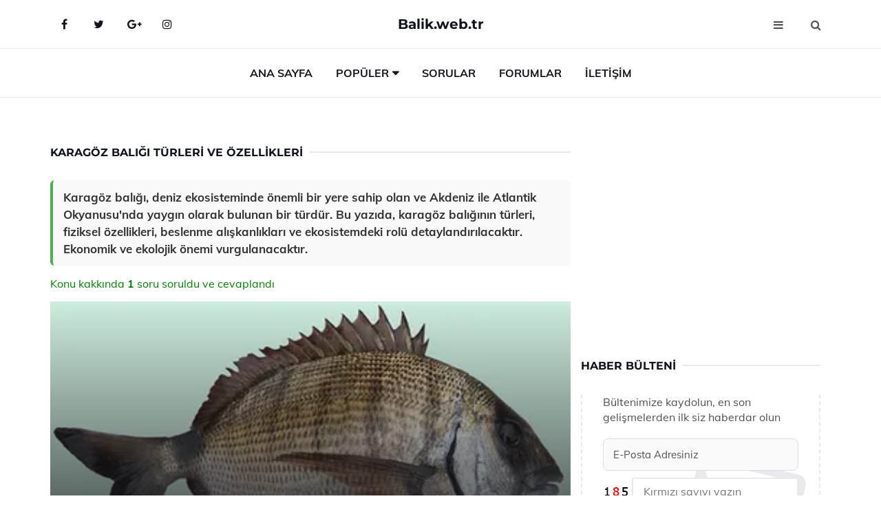

--- FILE ---
content_type: text/html
request_url: https://www.balik.web.tr/karagoz-baligi.html
body_size: 11472
content:
<!DOCTYPE html> <html lang="tr" dir="ltr"> <head> <meta charset="utf-8"> <meta name="viewport" content="width=device-width, initial-scale=1"> <title>Karagöz Balığı Türleri ve Özellikleri</title> <meta name="description" content="Karagöz balığı, deniz ekosisteminde önemli bir yere sahip olan ve Akdeniz ile Atlantik Okyanusu'nda yaygın olarak bulunan bir türdür. Bu yazıda, karagöz ba"> <meta name="keywords" content="Karagöz balığı, yerli balık, Karadeniz, Marmara, Ege, avlanma yöntemleri, olta balığı, lezzetli, ekonomik değer, pişirme yöntemleri, dip balığı, midye, karides."> <meta name="author" content="balik.web.tr"> <meta name="robots" content="index, follow"> <link rel="canonical" href="https://www.balik.web.tr/karagoz-baligi.html"> <!-- Favicon --> <link rel="icon" href="/images/favicon.ico" type="image/x-icon"> <link rel="apple-touch-icon" sizes="180x180" href="/images/apple-touch-icon.png"> <meta name="theme-color" content="#ffffff"> <!-- Open Graph --> <meta property="og:type" content="article"> <meta property="og:title" content="Karagöz Balığı Türleri ve Özellikleri"> <meta property="og:description" content="Karagöz balığı, deniz ekosisteminde önemli bir yere sahip olan ve Akdeniz ile Atlantik Okyanusu'nda yaygın olarak bulunan bir türdür. Bu yazıda, karagöz ba"> <meta property="og:url" content="https://www.balik.web.tr/karagoz-baligi.html"> <meta property="og:image" content="https://www.balik.web.tr/images/karagoz-baligi.jpg"> <!-- Structured Data --> <script type="application/ld+json"> { "@context": "https://schema.org", "@type": "Article", "headline": "Karagöz Balığı Türleri ve Özellikleri", "description": "Karagöz balığı, deniz ekosisteminde önemli bir yere sahip olan ve Akdeniz ile Atlantik Okyanusu'nda yaygın olarak bulunan bir türdür. Bu yazıda, karagöz ba", "image": "https://www.balik.web.tr/images/karagoz-baligi.jpg", "author": {"@type": "Organization","name": "balik.web.tr"}, "publisher": {"@type": "Organization","name": "balik.web.tr"}, "datePublished": "2025-12-10" } </script> <!-- LCP IMAGE PRELOAD --> <link rel="preload" as="image" fetchpriority="high" href="/images/karagoz-baligi.jpg"> <!-- JS PRELOAD --> <link rel="preload" href="/js/main.js?v=08TPP" as="script"> <!-- Bootstrap 5 Custom (SENİN İÇİN ÖZEL) --> <link rel="preload" href="/css/bootstrap.min.css?v=08TPP" as="style"> <link rel="stylesheet" href="/css/bootstrap.min.css?v=08TPP"> <noscript><link rel="stylesheet" href="/css/bootstrap.min.css?v=08TPP"></noscript> <!-- FontAwesome --> <link rel="preload" href="/css/font-awesome.min.css" as="style"> <link rel="stylesheet" href="/css/font-awesome.min.css" media="print" onload="this.media='all'"> <noscript><link rel="stylesheet" href="/css/font-awesome.min.css"></noscript> <!-- Custom Font Files --> <link rel="preload" href="/fonts/fonts.css?v=08TPP" as="style"> <link rel="stylesheet" href="/fonts/fonts.css?v=08TPP" media="print" onload="this.media='all'"> <noscript><link rel="stylesheet" href="/fonts/fonts.css?v=08TPP"></noscript> <!-- CRITICAL STYLE.CSS (Menu + Responsive) --> <link rel="preload" href="/css/style.css?v=08TPP" as="style"> <link rel="stylesheet" href="/css/style.css?v=08TPP"> <noscript><link rel="stylesheet" href="/css/style.css?v=08TPP"></noscript> <!-- FONT PRELOAD --> <link rel="preload" href="/fonts/JTUSjIg1_i6t8kCHKm459Wlhyw.woff2" as="font" type="font/woff2" crossorigin> <link rel="preload" href="/fonts/7Auwp_0qiz-afTLGLQ.woff2" as="font" type="font/woff2" crossorigin> <link rel="preload" href="/fonts/fontawesome-webfont.woff2?v=4.7.0" as="font" type="font/woff2" crossorigin> <!-- INLINE CRITICAL FIXES --> <style> /* FontAwesome inline fix */ @font-face { font-family: 'FontAwesome'; src: url('/fonts/fontawesome-webfont.woff2?v=4.7.0') format('woff2'), url('/fonts/fontawesome-webfont.woff?v=4.7.0') format('woff'); font-display: swap; } /* Header/Dropdown CLS fixes */ header { min-height: 60px; } .section { min-height: 250px; } .nav-aside-menu li a { display:block; min-height:22px; line-height:22px; padding:3px 5px; } .nav-menu .dropdown { position:absolute!important; opacity:0!important; visibility:hidden!important; top:100%; left:0; } .nav-menu li.has-dropdown:hover .dropdown { opacity:1!important; visibility:visible!important; } .aside-widget { min-height:60px; } .fa { width:1em; display:inline-block; } </style> </head> <body> <!-- HEADER --> <header id="header" class="headbosluk"> <!-- NAV --> <div id="nav" style="position:fixed;top: 0; width: 100%; z-index:500; background-color:#FFFFFF;"> <!-- Top Nav --> <div id="nav-top"> <div class="container"> <!-- social --> <ul class="nav-social"> <li><a href="#" aria-label="Facebook-main"><i class="fa fa-facebook"></i></a></li> <li><a href="#" aria-label="Twitter-main"><i class="fa fa-twitter"></i></a></li> <li><a href="#" aria-label="google-main"><i class="fa fa-google-plus"></i></a></li> <li><a href="#" aria-label="Instagram-main"><i class="fa fa-instagram"></i></a></li> </ul> <!-- /social --> <!-- logo --> <div class="nav-logo"> <span class="menubaslik"><a href="/index.html" class="logo title">Balik.web.tr</a></span> </div> <!-- /logo --> <!-- search & aside toggle --> <div class="nav-btns"> <button class="aside-btn" aria-label="menu"><i class="fa fa-bars"></i></button> <button class="search-btn" aria-label="search"><i class="fa fa-search"></i></button> <div id="nav-search"> <form method="get" action="/arama/"> <input class="input" name="q" placeholder="Aranacak Kelime..."> </form> <button class="nav-close search-close" aria-label="close"> <span></span> </button> </div> </div> <!-- /search & aside toggle --> </div> </div> <!-- /Top Nav --> <!-- Main Nav --> <div id="nav-bottom"> <div class="container"> <!-- nav --> <ul class="nav-menu"> <li><a href="/index.html">Ana Sayfa</a></li> <li class="has-dropdown megamenu"> <a href="#">Popüler</a> <div class="dropdown"> <div class="dropdown-body"> <div class="row"> <div class="col-md-3"> <ul class="dropdown-list"> <li><a href="/kalkan-baligi.html">Kalkan Balığı Türleri ve Özellikleri</a></li> <li><a href="/balik-malzemeleri.html">Balık Malzemeleri Nelerdir?</a></li> <li><a href="/balik-tasi.html">Balık Taşı Kullanımı ve Faydaları Nelerdir?</a></li> <li><a href="/fener-baligi.html">Fener Balığı Türleri ve Özellikleri</a></li> <li><a href="/balik-avi.html">Balık Avı Nasıl Yapılır?</a></li> </ul> </div> <div class="col-md-3"> <ul class="dropdown-list"> <li><a href="/balik-pulluluk.html">Balık Pulluluk Belirtileri ve Tedavisi</a></li> <li><a href="/balik-corbasi.html">Balık Çorbası Tarifi ve Malzemeleri</a></li> <li><a href="/balon-baligi.html">Balon Balığı Türleri ve Özellikleri</a></li> <li><a href="/baliklarda-ureme.html">Balıklarda Üreme Nasıl Olur?</a></li> <li><a href="/melek-baligi.html">Melek Balığı Türleri ve Özellikleri</a></li> </ul> </div> <div class="col-md-3"> <ul class="dropdown-list"> <li><a href="/ayi-baligi.html">Ayı Balığı Türleri ve Özellikleri</a></li> <li><a href="/timsah-baligi.html">Timsah Balığı Türleri ve Özellikleri</a></li> <li><a href="/ciklet-baliklari.html">Ciklet Balıkları Türleri ve Özellikleri</a></li> <li><a href="/prenses-baligi.html">Prenses Balığı Türleri ve Özellikleri</a></li> <li><a href="/balik-gozu.html">Balık Gözü Özellikleri ve Faydaları Nelerdir?</a></li> </ul> </div> <div class="col-md-3"> <ul class="dropdown-list"> <li><a href="/dulger-baligi.html">Dülger Balığı Türleri ve Özellikleri</a></li> <li><a href="/ege-baliklari.html">Ege Balıkları Türleri ve Özellikleri</a></li> <li><a href="/lepistes-baligi.html">Lepistes Balığı Türleri ve Özellikleri</a></li> <li><a href="/balon-baligi.html">Balon Balığı Türleri ve Özellikleri</a></li> <li><a href="/fener-baligi.html">Fener Balığı Türleri ve Özellikleri</a></li> </ul> </div> </div> </div> </div> </li> <li><a href="/soru">Sorular</a></li> <li><a href="/forum">Forumlar</a></li> <li><a href="/iletisim">İletişim</a></li> </ul> <!-- /nav --> </div> </div> <!-- /Main Nav --> <!-- Aside Nav --> <div id="nav-aside"> <ul class="nav-aside-menu"> <li><a href="/index.html">Ana Sayfa</a></li> <li><a href="/forum">Foruma Soru Sor</a></li> <li><a href="/soru">Sıkça Sorulan Sorular</a></li> <li><a href="/cok-okunan">Çok Okunanlar</a> <li><a href="/editorun-sectigi">Editörün Seçtiği</a></li> <li><a href="/populer">Popüler İçerikler</a></li> <li><a href="/ilginizi-cekebilir">İlginizi Çekebilir</a></li> <li><a href="/iletisim">İletişim</a></li> </ul> <button class="nav-close nav-aside-close" aria-label="close"><span></span></button> </div> <!-- /Aside Nav --> </div> <!-- /NAV --> </header> <!-- /HEADER --> <!-- SECTION --> <div class="section"> <!-- container --> <div class="container"> <!-- row --> <div class="row" style="margin-left:3px; margin-right:3px;"> <div class="col-md-8"> <!-- row --> <div class="row"> <main id="main-content"> <!---- Json NewsArticle ----> <script type="application/ld+json"> { "@context": "https://schema.org", "@type": "NewsArticle", "articleSection": "Genel", "mainEntityOfPage": {"@type": "WebPage", "@id": "https://balik.web.tr/karagoz-baligi.html"}, "headline": "Karagöz Balığı Türleri ve Özellikleri", "image": { "@type": "ImageObject", "url": "https://balik.web.tr/images/karagoz-baligi.jpg", "width": 545, "height": 363 }, "datePublished": "2024-09-28T00:43:02+03:00", "dateModified": "2024-09-28T00:43:02+03:00", "wordCount": 579, "inLanguage": "tr-TR", "keywords": "Karagöz balığı, yerli balık, Karadeniz, Marmara, Ege, avlanma yöntemleri, olta balığı, lezzetli, ekonomik değer, pişirme yöntemleri, dip balığı, midye, karides.", "description": "Karagöz balığı, deniz ekosisteminde önemli bir yere sahip olan ve Akdeniz ile Atlantik Okyanusu'nda yaygın olarak bulunan bir türdür. Bu yazıda, karagöz ba", "articleBody": "Karagöz balığı, deniz ekosisteminde önemli bir yere sahip olan ve Akdeniz ile Atlantik Okyanusu'nda yaygın olarak bulunan bir türdür. Bu yazıda, karagöz balığının türleri, fiziksel özellikleri, beslenme alışkanlıkları ve ekosistemdeki rolü detaylandırılacaktır. Ekonomik ve ekolojik önemi vurgulanacaktır. Karagöz balığı, bilimsel adıyla Diplodus sargus, denizlerde yaygın olarak bulunan bir balık türüdür. Akdeniz ve Atlantik Okyanusu'nun sıcak sularında yaşayan bu balık, özellikle kıyı bölgelerinde ve kayalık alanlarda sıkça gözlemlenir. Karagöz balığı, hem ekonomik hem de ekolojik açıdan önemli bir türdür. Bu makalede, karagöz balığının türleri, özellikleri, beslenme alışkanlıkları, üreme davranışları ve ekosistem üzerindeki etkileri ele alınacaktır.Karagöz Balığı Türleri Karagöz balığı, genellikle iki ana tür altında sınıflandırılmaktadır:Diplodus sargus (Karagöz Balığı)Diplodus vulgaris (Küçük Karagöz Balığı)Bu türler, yaşadıkları habitat ve fiziksel özellikleri bakımından farklılık göstermektedir. Diplodus sargus, daha büyük boyutlara ulaşabilen bir tür iken, Diplodus vulgaris daha küçük ve ince bir yapıya sahiptir. Her iki tür de, Akdeniz bölgesinde yaygın olarak bulunmakta ve yerel balıkçılık faaliyetlerinde önemli bir yer tutmaktadır.Fiziksel Özellikler Karagöz balığının fiziksel özellikleri, türler arasında değişiklik göstermektedir. Genel olarak, bu balıklar yanlardan basık ve oval bir vücuda sahiptir. Renkleri genellikle gümüşi beyazdan koyu maviye kadar değişiklik göstermektedir. Karagöz balıkları, keskin dişlere sahip olup, besin arayışında oldukça etkilidirler.Beslenme Alışkanlıkları Karagöz balığı, omnivor bir tür olarak bilinir; yani hem bitkisel hem de hayvansal besinlerle beslenmektedir. Beslenme alışkanlıkları şu şekildedir:Deniz yosunları ve diğer bitkisel materyallerKüçük kabuklular (karides, yengeç)Balık yavruları ve planktonlarBu çeşitlilik, karagöz balığının farklı habitatlarda yaşamasına ve adaptasyon sağlamasına yardımcı olmaktadır.Üreme Davranışları Karagöz balıkları, üreme dönemlerinde ilginç davranışlar sergilerler. Genellikle bahar döneminde üreme için topluca bir araya gelirler. Dişi karagöz balıkları, yumurtalarını suya bırakırken, erkekler bu yumurtaları döller. Yumurtalar, su yüzeyinin altında bulunan bitkisel örtülere yapışarak gelişim sürecini başlatır.Ekosistem Üzerindeki Etkileri Karagöz balıkları, bulundukları ekosistem için önemli bir rol oynamaktadır. Besin zincirinin orta kademesinde yer alarak, hem av hem de avcı olarak işlev görürler. Bu durum, deniz ekosisteminin dengede kalmasını sağlar. Ayrıca, yerel balıkçılık ekonomisinde de önemli bir yer tutarak, bölge sakinleri için geçim kaynağı oluşturmaktadır.Sonuç Karagöz balığı, türleri ve özellikleri ile deniz ekosisteminin önemli bir parçasıdır. Özellikle beslenme alışkanlıkları ve üreme davranışları, bu balığın hayatta kalma ve adaptasyon yeteneğini göstermektedir. Ekonomik açıdan da öneme sahip olan karagöz balığı, sürdürülebilir balıkçılık uygulamaları ile korunması gereken bir türdür.Bu çalışma, karagöz balığının biyolojik özelliklerini ve ekosistem içindeki rolünü anlamak için önemli bir kaynak oluşturmaktadır. Gelecekte yapılacak araştırmalar, bu türün korunması ve sürdürülebilirliği açısından daha fazla bilgi sağlayacaktır.", "author": { "@type": "Person", "name": "suraye", "url": "https://balik.web.tr/author/suraye" }, "publisher": { "@type": "Organization", "name": "Balık", "logo": { "@type": "ImageObject", "url": "https://balik.web.tr/images/logo.png", "width": 600, "height": 60 } } } </script> <!---- Json NewsArticle ----> <!-- row --> <div class="row"> <div class="col-md-12"> <div class="section-row"> <div class="section-title"> <h1 class="title">Karagöz Balığı Türleri ve Özellikleri</h1> </div> <div class="manset-ozet" style="margin-bottom:15px; margin-top:10px;"><b>Karagöz balığı, deniz ekosisteminde önemli bir yere sahip olan ve Akdeniz ile Atlantik Okyanusu'nda yaygın olarak bulunan bir türdür. Bu yazıda, karagöz balığının türleri, fiziksel özellikleri, beslenme alışkanlıkları ve ekosistemdeki rolü detaylandırılacaktır. Ekonomik ve ekolojik önemi vurgulanacaktır.</b></div> <div style="margin-bottom:15px; margin-top:10px; "><a href="#sorular" style="color:green">Konu kakkında <b>1</b> soru soruldu ve cevaplandı</a></div> <div class="post post-thumb" data-no-lazy="true"> <a class="post-img" href="/karagoz-baligi.html"> <img src="/images/karagoz-baligi.jpg" srcset=" /images/130x85/karagoz-baligi.webp 130w, /images/225x150/karagoz-baligi.webp 225w, /images/285x190/karagoz-baligi.webp 285w, /images/360x240/karagoz-baligi.webp 360w " sizes=" (max-width: 480px) 130px, (max-width: 768px) 225px, (max-width: 1024px) 285px, 360px " width="800" height="400" fetchpriority="high" decoding="async" data-no-lazy="true" style="width:100%;height:auto;max-height:400px;object-fit:cover;" alt="Karagöz Balığı Türleri ve Özellikleri" title="Karagöz Balığı Türleri ve Özellikleri" > </a> </div> <!-- post share --> <div class="section-row"> <div class="post-share"> <a href="https://www.facebook.com/sharer.php?u=https://www.balik.web.tr/karagoz-baligi.html" class="social-facebook" aria-label="facebook" target="_blank" rel="noreferrer"><i class="fa fa-facebook"></i></a> <a href="https://twitter.com/intent/tweet?text=Karagöz Balığı Türleri ve Özellikleri - https://www.balik.web.tr/karagoz-baligi.html" class="social-twitter" aria-label="twitter" target="_blank" rel="noreferrer"><i class="fa fa-twitter"></i></a> <a href="https://pinterest.com/pin/create/button/?url=https://www.balik.web.tr/karagoz-baligi.html&media=https://www.balik.web.tr/images/karagoz-baligi.jpg&description=Karagöz Balığı Türleri ve Özellikleri" class="social-pinterest" aria-label="pinterest" rel="noreferrer"><i class="fa fa-pinterest"></i></a> <a href="whatsapp://send?text=Karagöz Balığı Türleri ve Özellikleri - https://www.balik.web.tr/karagoz-baligi.html" aria-label="whatsapp" data-action="share/whatsapp/share" class="social-whatsapp" rel="noreferrer"><i class="fa fa-whatsapp"></i></a> 28 Eylül 2024 </div> </div> <!-- /post share --> <!-- post content --> <div class="baslik-row"> <table width="100%" border="0"> <tr> <td><div>Karagöz balığı, bilimsel adıyla Diplodus sargus, denizlerde yaygın olarak bulunan bir balık türüdür. Akdeniz ve Atlantik Okyanusu'nun sıcak sularında yaşayan bu balık, özellikle kıyı bölgelerinde ve kayalık alanlarda sıkça gözlemlenir. Karagöz balığı, hem ekonomik hem de ekolojik açıdan önemli bir türdür. Bu makalede, karagöz balığının türleri, özellikleri, beslenme alışkanlıkları, üreme davranışları ve ekosistem üzerindeki etkileri ele alınacaktır.</div><div><br></div><div><b>Karagöz Balığı Türleri</b> </div><div><br></div><div>Karagöz balığı, genellikle iki ana tür altında sınıflandırılmaktadır:<ul><li>Diplodus sargus (Karagöz Balığı)</li><li>Diplodus vulgaris (Küçük Karagöz Balığı)</li></ul></div><div>Bu türler, yaşadıkları habitat ve fiziksel özellikleri bakımından farklılık göstermektedir. Diplodus sargus, daha büyük boyutlara ulaşabilen bir tür iken, Diplodus vulgaris daha küçük ve ince bir yapıya sahiptir. Her iki tür de, Akdeniz bölgesinde yaygın olarak bulunmakta ve yerel balıkçılık faaliyetlerinde önemli bir yer tutmaktadır.</div><div><br></div><div><b>Fiziksel Özellikler</b> </div><div><br></div><div>Karagöz balığının fiziksel özellikleri, türler arasında değişiklik göstermektedir. Genel olarak, bu balıklar yanlardan basık ve oval bir vücuda sahiptir. Renkleri genellikle gümüşi beyazdan koyu maviye kadar değişiklik göstermektedir. Karagöz balıkları, keskin dişlere sahip olup, besin arayışında oldukça etkilidirler.</div><div><br></div><div><b>Beslenme Alışkanlıkları</b> </div><div><br></div><div>Karagöz balığı, omnivor bir tür olarak bilinir; yani hem bitkisel hem de hayvansal besinlerle beslenmektedir. Beslenme alışkanlıkları şu şekildedir:<ul><li>Deniz yosunları ve diğer bitkisel materyaller</li><li>Küçük kabuklular (karides, yengeç)</li><li>Balık yavruları ve planktonlar</li></ul></div><div>Bu çeşitlilik, karagöz balığının farklı habitatlarda yaşamasına ve adaptasyon sağlamasına yardımcı olmaktadır.</div><div><br></div><div><b>Üreme Davranışları</b> </div><div><br></div><div>Karagöz balıkları, üreme dönemlerinde ilginç davranışlar sergilerler. Genellikle bahar döneminde üreme için topluca bir araya gelirler. Dişi karagöz balıkları, yumurtalarını suya bırakırken, erkekler bu yumurtaları döller. Yumurtalar, su yüzeyinin altında bulunan bitkisel örtülere yapışarak gelişim sürecini başlatır.</div><div><br></div><div><b>Ekosistem Üzerindeki Etkileri</b> </div><div><br></div><div>Karagöz balıkları, bulundukları ekosistem için önemli bir rol oynamaktadır. Besin zincirinin orta kademesinde yer alarak, hem av hem de avcı olarak işlev görürler. Bu durum, deniz ekosisteminin dengede kalmasını sağlar. Ayrıca, yerel balıkçılık ekonomisinde de önemli bir yer tutarak, bölge sakinleri için geçim kaynağı oluşturmaktadır.</div><div><br></div><div><b>Sonuç</b> </div><div><br></div><div>Karagöz balığı, türleri ve özellikleri ile deniz ekosisteminin önemli bir parçasıdır. Özellikle beslenme alışkanlıkları ve üreme davranışları, bu balığın hayatta kalma ve adaptasyon yeteneğini göstermektedir. Ekonomik açıdan da öneme sahip olan karagöz balığı, sürdürülebilir balıkçılık uygulamaları ile korunması gereken bir türdür.</div><div><br></div><div>Bu çalışma, karagöz balığının biyolojik özelliklerini ve ekosistem içindeki rolünü anlamak için önemli bir kaynak oluşturmaktadır. Gelecekte yapılacak araştırmalar, bu türün korunması ve sürdürülebilirliği açısından daha fazla bilgi sağlayacaktır.</td> </tr> </table> </div> <p> <!-- /Ek sayfalar ---------> <!-- /Ek sayfalar ---------> <!-- soru sor --> <div class="section-row" id="sorular"> <div class="section-title"> <span class="title menubaslik">Yeni Soru Sor / Yorum Yap</span> </div> <div id="output"> <form id="myform"> <input type="hidden" name="alan" value="yeni-yorum"> <input type="hidden" name="segment" value="6649bd6746c53709d4bf1697"> <div class="row"> <div class="col-md-12"> <div class="form-group"> <textarea class="input" name="yorum" id="yorum" placeholder="Sorunuz yada yorumunuz" required></textarea> </div> </div> <div class="col-md-4"> <div class="form-group"> <input class="input" type="text" name="isim" id="isim" placeholder="İsim" required> </div> </div> <div class="col-md-1"> <div class="form-group"> <img src="/images/sifre.gif" loading="lazy" style="margin-top:5px;" width="40" height="23" alt="şifre" title="şifre" /> </div> </div> <div class="col-md-4"> <div class="form-group"> <input class="input" type="number" name="pass" id="gonder" placeholder="Kırmızı sayıyı yazın" autocomplete="off" required> </div> </div> <div class="col-md-2" > <button class="primary-button" id="btnSubmit">Gönder</button> </div> </div> </form> </div> </div> <!-- /soru sor --> <!-- post comments --> <div class="section-row" style="margin-top:30px;"> <div class="section-title"> <span class="title menubaslik">Sizden Gelen Sorular / Yorumlar </span> </div> <div class="post-comments"> <!-- comment --> <section itemscope itemtype="https://schema.org/QAPage"> <div itemprop="mainEntity" itemscope="" itemtype="https://schema.org/Question"> <meta itemprop="datePublished" content="2024-08-03T18:17:33+03:00"> <span itemprop="author" itemscope itemtype="https://schema.org/Person"> <meta itemprop="name" content="Soruyu Soran Topluluk Ekibi"> <meta itemprop="url" content="https://www.balik.web.tr/karagoz-baligi.html"> </span> <div class="media" style="margin-bottom:30px;"> <div class="media-left"> <img class="media-object lazyload" src="/img/soru.svg" data-src="/img/soru.svg" width="50" height="50" alt="Soru işareti ikonu" title="Soru" loading="lazy" decoding="async" style="object-fit:contain;"> </div> <div class="media-body"> <div class="media-heading"> <span class="user" itemprop="name">Subutay</span> <span class="time"> 03 Ağustos 2024 Cumartesi </span> </div> <p itemprop="text">Karagöz balığının çenelerinin çok kuvvetli olması ve midye gibi kabuklu yumuşakçaları kırabilmesi doğru mu? Bu balığın çeşitli pişirme yöntemleriyle çipura balığına benzer olduğunu söylüyorlar, sizce hangi yöntem daha lezzetli olur?</p> <!--------- cevap bolumu ----------------> <button type="button" onclick="mycevap66ae743d42b463ed2808d862()" class="reply" style="cursor:pointer; margin-bottom:20px;"> Cevap yaz </button> <script> function mycevap66ae743d42b463ed2808d862() { var x = document.getElementById("diva66ae743d42b463ed2808d862"); if (x.style.display === "none") { x.style.display = "block"; } else { x.style.display = "none"; } } </script> <div id="diva66ae743d42b463ed2808d862" class="cevap-container" data-yid="66ae743d42b463ed2808d862" style="display:none; margin-top:10px;"> <div id="output66ae743d42b463ed2808d862" class="cevap-output"> <form class="cevap-form" data-yid="66ae743d42b463ed2808d862"> <input type="hidden" name="alan" value="yorum-cevap"> <input type="hidden" name="anasegment" value="6649bd6746c53709d4bf1697"> <input type="hidden" name="segment" value="66ae743d42b463ed2808d862"> <div class="row"> <div class="col-md-12"> <div class="form-group"> <textarea class="input" name="yorum" placeholder="Cevabınız" required></textarea> </div> </div> <div class="col-md-5"> <div class="form-group"> <input class="input" type="text" name="isim" placeholder="İsim" required> </div> </div> <div class="col-md-1"> <div class="form-group"> <img src="/images/sifre.gif" loading="lazy" style="margin-top:5px;" width="40" height="23" alt="şifre"> </div> </div> <div class="col-md-3"> <div class="form-group"> <input class="input" type="number" name="pass" placeholder="Kırmızı sayı?" autocomplete="off" required> </div> </div> <div class="col-md-2"> <button class="primary-button cevap-btn" data-yid="66ae743d42b463ed2808d862"> Gönder </button> </div> </div> </form> </div> </div> <!--------- cevap bolumu ----------------> <div style="font-size:13px;display:none"><span itemprop="answerCount">1</span>. Cevap</div> <div itemprop="suggestedAnswer" itemscope itemtype="http://schema.org/Answer"> <meta itemprop="datePublished" content="2024-08-03T18:17:33+03:00"> <meta itemprop="url" content="https://www.balik.web.tr/karagoz-baligi.html"> <span itemprop="author" itemscope itemtype="https://schema.org/Person"> <meta itemprop="name" content="Site Destek Ekibi"> <meta itemprop="url" content="https://www.balik.web.tr/karagoz-baligi.html"> </span> <meta itemprop="upvoteCount" content="5"> <div class="media media-author"> <div class="media-left"> <img class="media-object lazyload" data-src="/img/cevap.svg" src="/img/cevap.svg" width="50" height="50" style="object-fit:cover;" alt="cevap" title="cevap" loading="lazy" decoding="async"> </div> <div class="media-body"> <div class="media-heading"> <span class="admin" itemprop="name">Admin</span> <span class="time"> 03 Ağustos 2024 Cumartesi </span> </div> <p itemprop="text">Merhaba Subutay,<br><br>Evet, Karagöz balığının çenelerinin kuvvetli olduğu ve midye gibi kabuklu yumuşakçaları kırabilme yeteneğine sahip olduğu doğrudur. Bu balık, güçlü çeneleri sayesinde sert kabuklu deniz canlılarıyla beslenebilir.<br><br>Karagöz balığının çeşitli pişirme yöntemleriyle çipura balığına benzer olduğu söylenir ve bu doğrudur. Lezzet açısından tercih edebileceğiniz bazı yöntemler şunlardır:<br><br><b>İzgarada:</b> Karagöz balığının eti, izgarada pişirildiğinde harika bir lezzet alır. Balığın dışı kızarmış ve çıtır, içi ise yumuşak ve sulu kalır.<br><br><b>Fırında:</b> Fırında pişirme yöntemi de Karagöz balığı için çok uygundur. Balığı limon, zeytinyağı ve taze otlarla marine edip fırında pişirebilirsiniz. Bu yöntem, balığın lezzetini ön plana çıkarır.<br><br><b>Buğulama:</b> Balığınızı sebzelerle birlikte tencerede buğulama şeklinde de pişirebilirsiniz. Bu yöntem, balığın doğal lezzetini korurken aynı zamanda sebzelerin aromalarıyla zenginleşir.<br><br>Hangi yöntemi tercih edeceğiniz tamamen damak zevkinize bağlı, ancak bu üç yöntem de lezzetli sonuçlar verecektir. Afiyet olsun!</p> </div> </div> <!-- /comment --> </div> </div> <!-- /comment --> </div> </section> </div> </div> <!-- /post comments --> </div> </div> </div> </main> <!-- ad --> <div class="col-md-12 section-row text-center"> <script async src="https://pagead2.googlesyndication.com/pagead/js/adsbygoogle.js?client=ca-pub-6123527273066771" crossorigin="anonymous"></script> <!-- 338 x 280 orta --> <ins class="adsbygoogle" style="display:block" data-ad-client="ca-pub-6123527273066771" data-ad-slot="1152667286" data-ad-format="auto" data-full-width-responsive="true"></ins> <script> (adsbygoogle = window.adsbygoogle || []).push({}); </script> </div> <!-- /ad --> <div class="col-md-12"> <div class="section-title"> <span class="title menubaslik">Çok Okunanlar</span> </div> </div> <!-- post --> <div class="col-md-6"> <div class="post"> <a class="post-img" href="/koi-baligi.html"> <picture> <!-- Mobil için daha küçük boyut --> <source srcset="/images/285x190/koi-baligi.webp" media="(max-width: 480px)" type="image/webp"> <!-- Varsayılan masaüstü (senin şu anki kodun ile aynı) --> <source srcset="/images/360x240/koi-baligi.webp" type="image/webp"> <!-- Lazyload img fallback (senin mevcut kodun ile birebir aynı) --> <img data-src="/images/360x240/koi-baligi.webp" src="/images/360x240/koi-baligi.webp" width="360" height="240" style="object-fit:cover;object-position:center;" alt="Koi Balığı Türleri ve Özellikleri" title="Koi Balığı Türleri ve Özellikleri" class="lazyload" > </picture> </a> </a> <div class="post-body"> <div class="post-category"> <a href="/cok-okunan" title="Çok Okunan">Çok Okunan</a> </div> <span class="post-title linkbaslik"><a href="/koi-baligi.html">Koi Balığı Türleri ve Özellikleri</a></span> <ul class="post-meta"> <li> 02 Ekim 2024 Çarşamba </li> </ul> </div> </div> </div> <!-- /post --> <!-- post --> <div class="col-md-6"> <div class="post"> <a class="post-img" href="/balik-dogumu.html"> <picture> <!-- Mobil için daha küçük boyut --> <source srcset="/images/285x190/balik-dogumu.webp" media="(max-width: 480px)" type="image/webp"> <!-- Varsayılan masaüstü (senin şu anki kodun ile aynı) --> <source srcset="/images/360x240/balik-dogumu.webp" type="image/webp"> <!-- Lazyload img fallback (senin mevcut kodun ile birebir aynı) --> <img data-src="/images/360x240/balik-dogumu.webp" src="/images/360x240/balik-dogumu.webp" width="360" height="240" style="object-fit:cover;object-position:center;" alt="Balık Doğumu Nasıl Olur?" title="Balık Doğumu Nasıl Olur?" class="lazyload" > </picture> </a> <div class="post-body"> <div class="post-category"> <a href="/cok-okunan" title="Çok Okunan">Çok Okunan</a> </div> <span class="post-title linkbaslik"><a href="/balik-dogumu.html">Balık Doğumu Nasıl Olur?</a></span> <ul class="post-meta"> <li> 02 Ekim 2024 Çarşamba </li> </ul> </div> </div> </div> <!-- /post --> <div class="clearfix visible-md visible-lg"></div> <!-- post --> <div class="col-md-6"> <div class="post"> <a class="post-img" href="/mercan-baligi.html"> <picture> <!-- Mobil için daha küçük boyut --> <source srcset="/images/285x190/mercan-baligi.webp" media="(max-width: 480px)" type="image/webp"> <!-- Varsayılan masaüstü (senin şu anki kodun ile aynı) --> <source srcset="/images/360x240/mercan-baligi.webp" type="image/webp"> <!-- Lazyload img fallback (senin mevcut kodun ile birebir aynı) --> <img data-src="/images/360x240/mercan-baligi.webp" src="/images/360x240/mercan-baligi.webp" width="360" height="240" style="object-fit:cover;object-position:center;" alt="Mercan Balığı Türleri ve Özellikleri" title="Mercan Balığı Türleri ve Özellikleri" class="lazyload" > </picture> </a> <div class="post-body"> <div class="post-category"> <a href="/cok-okunan" title="Çok Okunan">Çok Okunan</a> </div> <span class="post-title linkbaslik"><a href="/mercan-baligi.html">Mercan Balığı Türleri ve Özellikleri</a></span> <ul class="post-meta"> <li> 01 Ekim 2024 Salı </li> </ul> </div> </div> </div> <!-- /post --> <!-- post --> <div class="col-md-6"> <div class="post"> <a class="post-img" href="/eskina-baligi.html"> <picture> <!-- Mobil için daha küçük boyut --> <source srcset="/images/285x190/eskina-baligi.webp" media="(max-width: 480px)" type="image/webp"> <!-- Varsayılan masaüstü (senin şu anki kodun ile aynı) --> <source srcset="/images/360x240/eskina-baligi.webp" type="image/webp"> <!-- Lazyload img fallback (senin mevcut kodun ile birebir aynı) --> <img data-src="/images/360x240/eskina-baligi.webp" src="/images/360x240/eskina-baligi.webp" width="360" height="240" style="object-fit:cover;object-position:center;" alt="Eşkina Balığı Türleri ve Özellikleri" title="Eşkina Balığı Türleri ve Özellikleri" class="lazyload" > </picture> </a> <div class="post-body"> <div class="post-category"> <a href="/cok-okunan" title="Çok Okunan">Çok Okunan</a> </div> <span class="post-title linkbaslik"><a href="/eskina-baligi.html">Eşkina Balığı Türleri ve Özellikleri</a></span> <ul class="post-meta"> <li> 03 Ekim 2024 Perşembe </li> </ul> </div> </div> </div> <!-- /post --> </div> <!-- /row --> <!-- ad --> <div class="col-md-12 section-row text-center"> <script async src="https://pagead2.googlesyndication.com/pagead/js/adsbygoogle.js?client=ca-pub-6123527273066771" crossorigin="anonymous"></script> <!-- 338 x 280 orta --> <ins class="adsbygoogle" style="display:block" data-ad-client="ca-pub-6123527273066771" data-ad-slot="1152667286" data-ad-format="auto" data-full-width-responsive="true"></ins> <script> (adsbygoogle = window.adsbygoogle || []).push({}); </script> </div> <!-- /ad --> <!-- row --> <div class="row"> <div class="col-md-12"> <div class="section-title"> <span class="title menubaslik">Popüler İçerikler</span> </div> </div> <!-- post --> <div class="col-md-4"> <div class="post post-sm"> <a class="post-img" href="/balik-malzemeleri.html"><img data-src="/images/225x150/balik-malzemeleri.webp" src="/images/225x150/balik-malzemeleri.webp" width="225" height="150" style="object-fit:cover;object-position:center;" aria-label="Balık Malzemeleri Nelerdir?" alt="Balık Malzemeleri Nelerdir?" title="Balık Malzemeleri Nelerdir?" class="lazyload"></a> <div class="post-body"> <div class="post-category"> <a href="/populer">Popüler İçerik</a> </div> <span class="post-title linkbaslik title-sm"><a href="/balik-malzemeleri.html">Balık Malzemeleri Nelerdir?</a></span> <ul class="post-meta"> <li> 23 Eylül 2024 Pazartesi </li> </ul> </div> </div> </div> <!-- /post --> <!-- post --> <div class="col-md-4"> <div class="post post-sm"> <a class="post-img" href="/levrek-baligi.html"><img data-src="/images/225x150/levrek-baligi.webp" src="/images/225x150/levrek-baligi.webp" width="225" height="150" style="object-fit:cover;object-position:center;" aria-label="Levrek Balığı Türleri ve Özellikleri" alt="Levrek Balığı Türleri ve Özellikleri" title="Levrek Balığı Türleri ve Özellikleri" class="lazyload"></a> <div class="post-body"> <div class="post-category"> <a href="/populer">Popüler İçerik</a> </div> <span class="post-title linkbaslik title-sm"><a href="/levrek-baligi.html">Levrek Balığı Türleri ve Özellikleri</a></span> <ul class="post-meta"> <li> 02 Ekim 2024 Çarşamba </li> </ul> </div> </div> </div> <!-- /post --> <!-- post --> <div class="col-md-4"> <div class="post post-sm"> <a class="post-img" href="/uskumru-baligi.html"><img data-src="/images/225x150/uskumru-baligi.webp" src="/images/225x150/uskumru-baligi.webp" width="225" height="150" style="object-fit:cover;object-position:center;" aria-label="Uskumru Balığı Türleri ve Özellikleri" alt="Uskumru Balığı Türleri ve Özellikleri" title="Uskumru Balığı Türleri ve Özellikleri" class="lazyload"></a> <div class="post-body"> <div class="post-category"> <a href="/editorun-sectigi">Editörün Seçtiği</a> </div> <span class="post-title linkbaslik title-sm"><a href="/uskumru-baligi.html">Uskumru Balığı Türleri ve Özellikleri</a></span> <ul class="post-meta"> <li> 23 Eylül 2024 Pazartesi </li> </ul> </div> </div> </div> <!-- /post --> </div> <!-- /row --> <!-- row --> <div class="row"> <div class="col-md-12"> <div class="section-title"> <span class="title menubaslik">Editörün Seçtiği</span> </div> </div> <!-- post --> <div class="col-md-4"> <div class="post post-sm"> <a class="post-img" href="/balik-izgara.html"><img data-src="/images/225x150/balik-izgara.webp" src="/images/225x150/balik-izgara.webp" width="225" height="150" style="object-fit:cover;object-position:center;" aria-label="Balık Izgara Tarifi ve Malzemeleri" alt="Balık Izgara Tarifi ve Malzemeleri" title="Balık Izgara Tarifi ve Malzemeleri" class="lazyload"></a> <div class="post-body"> <div class="post-category"> <a href="/editorun-sectigi">Editörün Seçtiği</a> </div> <span class="post-title linkbaslik title-sm"><a href="/balik-izgara.html">Balık Izgara Tarifi ve Malzemeleri</a></span> <ul class="post-meta"> <li> 26 Eylül 2024 Perşembe </li> </ul> </div> </div> </div> <!-- /post --> <!-- post --> <div class="col-md-4"> <div class="post post-sm"> <a class="post-img" href="/balik-turleri.html"><img data-src="/images/225x150/balik-turleri.webp" src="/images/225x150/balik-turleri.webp" width="225" height="150" style="object-fit:cover;object-position:center;" aria-label="Balık Türleri Nelerdir?" alt="Balık Türleri Nelerdir?" title="Balık Türleri Nelerdir?" class="lazyload"></a> <div class="post-body"> <div class="post-category"> <a href="/editorun-sectigi">Editörün Seçtiği</a> </div> <span class="post-title linkbaslik title-sm"><a href="/balik-turleri.html">Balık Türleri Nelerdir?</a></span> <ul class="post-meta"> <li> 23 Eylül 2024 Pazartesi </li> </ul> </div> </div> </div> <!-- /post --> <!-- post --> <div class="col-md-4"> <div class="post post-sm"> <a class="post-img" href="/balik-pisirme.html"><img data-src="/images/225x150/balik-pisirme.webp" src="/images/225x150/balik-pisirme.webp" width="225" height="150" style="object-fit:cover;object-position:center;" aria-label="Balık Pişirme Tarifi ve Malzemeleri" alt="Balık Pişirme Tarifi ve Malzemeleri" title="Balık Pişirme Tarifi ve Malzemeleri" class="lazyload"></a> <div class="post-body"> <div class="post-category"> <a href="/editorun-sectigi">Editörün Seçtiği</a> </div> <span class="post-title linkbaslik title-sm"><a href="/balik-pisirme.html">Balık Pişirme Tarifi ve Malzemeleri</a></span> <ul class="post-meta"> <li> 02 Ekim 2024 Çarşamba </li> </ul> </div> </div> </div> <!-- /post --> </div> <!-- /row --> <!-- row --> <div class="row"> <div class="col-md-12"> <div class="section-title"> <span class="title menubaslik">İlginizi Çekebilir</span> </div> </div> <!-- post --> <div class="col-md-4"> <div class="post post-sm"> <a class="post-img" href="/firinda-balik.html"> <picture> <!-- Mobil cihazlar için (130x85) --> <source srcset="/images/130x85/firinda-balik(1).webp" media="(max-width: 480px)" type="image/webp"> <!-- Tablet / Orta ekran (225x150) --> <source srcset="/images/225x150/firinda-balik(1).webp" media="(max-width: 768px)" type="image/webp"> <!-- Masaüstü varsayılan (225x150) --> <source srcset="/images/225x150/firinda-balik(1).webp" type="image/webp"> <!-- Lazyload fallback (senin orijinal kodunun aynısı) --> <img data-src="/images/225x150/firinda-balik(1).webp" src="/images/225x150/firinda-balik(1).webp" width="225" height="150" style="object-fit:cover;object-position:center;" alt="Fırında Balık Tarifi ve Malzemeleri" title="Fırında Balık Tarifi ve Malzemeleri" class="lazyload"> </picture> </a> <div class="post-body"> <div class="post-category"> <a href="/ilginizi-cekebilir">İlginizi Çekebilir</a> </div> <span class="post-title linkbaslik title-sm"><a href="/firinda-balik.html">Fırında Balık Tarifi ve Malzemeleri</a></span> <ul class="post-meta"> <li> 24 Eylül 2024 Salı </li> </ul> </div> </div> </div> <!-- /post --> <!-- post --> <div class="col-md-4"> <div class="post post-sm"> <a class="post-img" href="/balik-kizartma.html"> <picture> <!-- Mobil cihazlar için (130x85) --> <source srcset="/images/130x85/balik-kizartma.webp" media="(max-width: 480px)" type="image/webp"> <!-- Tablet / Orta ekran (225x150) --> <source srcset="/images/225x150/balik-kizartma.webp" media="(max-width: 768px)" type="image/webp"> <!-- Masaüstü varsayılan (225x150) --> <source srcset="/images/225x150/balik-kizartma.webp" type="image/webp"> <!-- Lazyload fallback (senin orijinal kodunun aynısı) --> <img data-src="/images/225x150/balik-kizartma.webp" src="/images/225x150/balik-kizartma.webp" width="225" height="150" style="object-fit:cover;object-position:center;" alt="Balık Kızartma Tarifi ve Malzemeleri" title="Balık Kızartma Tarifi ve Malzemeleri" class="lazyload"> </picture> </a> <div class="post-body"> <div class="post-category"> <a href="/ilginizi-cekebilir">İlginizi Çekebilir</a> </div> <span class="post-title linkbaslik title-sm"><a href="/balik-kizartma.html">Balık Kızartma Tarifi ve Malzemeleri</a></span> <ul class="post-meta"> <li> 28 Eylül 2024 Cumartesi </li> </ul> </div> </div> </div> <!-- /post --> <!-- post --> <div class="col-md-4"> <div class="post post-sm"> <a class="post-img" href="/baliklarda-ureme.html"> <picture> <!-- Mobil cihazlar için (130x85) --> <source srcset="/images/130x85/baliklarda-ureme.webp" media="(max-width: 480px)" type="image/webp"> <!-- Tablet / Orta ekran (225x150) --> <source srcset="/images/225x150/baliklarda-ureme.webp" media="(max-width: 768px)" type="image/webp"> <!-- Masaüstü varsayılan (225x150) --> <source srcset="/images/225x150/baliklarda-ureme.webp" type="image/webp"> <!-- Lazyload fallback (senin orijinal kodunun aynısı) --> <img data-src="/images/225x150/baliklarda-ureme.webp" src="/images/225x150/baliklarda-ureme.webp" width="225" height="150" style="object-fit:cover;object-position:center;" alt="Balıklarda Üreme Nasıl Olur?" title="Balıklarda Üreme Nasıl Olur?" class="lazyload"> </picture> </a> <div class="post-body"> <div class="post-category"> <a href="/ilginizi-cekebilir">İlginizi Çekebilir</a> </div> <span class="post-title linkbaslik title-sm"><a href="/baliklarda-ureme.html">Balıklarda Üreme Nasıl Olur?</a></span> <ul class="post-meta"> <li> 05 Ekim 2024 Cumartesi </li> </ul> </div> </div> </div> <!-- /post --> </div> <!-- /row --> </div> <div class="col-md-4"> <!-- ad widget--> <div class="aside-widget text-center"> <script async src="https://pagead2.googlesyndication.com/pagead/js/adsbygoogle.js?client=ca-pub-6123527273066771" crossorigin="anonymous"></script> <!-- 338 x 280 orta --> <ins class="adsbygoogle" style="display:block" data-ad-client="ca-pub-6123527273066771" data-ad-slot="1152667286" data-ad-format="auto" data-full-width-responsive="true"></ins> <script> (adsbygoogle = window.adsbygoogle || []).push({}); </script> </div> <!-- /ad widget --> <!-- newsletter widget --> <div class="aside-widget"> <div class="section-title"> <span class="title menubaslik">Haber Bülteni</span> </div> <div class="newsletter-widget"> <div id="output-ao" style="z-index:9999;"> <form id="bulten-ao"> <input type="hidden" name="alan" value="bulten"> <input type="hidden" name="site" value="balik.web.tr"> <p>Bültenimize kaydolun, en son gelişmelerden ilk siz haberdar olun</p> <input class="newsletter-input" name="email" placeholder="E-Posta Adresiniz" required> <div class="divTable"> <div class="divTableBody"> <div class="divTableRow"> <div class="divTableCell"><img src="/images/sifre.gif" loading="lazy" style="margin-bottom:5px;" width="40" height="23" alt="şifre" title="şifre" /></div> <div class="divTableCell"><input class="input" type="number" name="pass" id="gonder" placeholder="Kırmızı sayıyı yazın" autocomplete="off" required></div> </div> </div> </div> <button class="primary-button" id="btnSubmit-ao">Kaydol</button> </form> </div> </div> </div> <!-- /newsletter widget --> <!-- post widget --> <div class="aside-widget"> <div class="section-title"> <span class="title menubaslik">Popüler İçerik</span> </div> <!-- post --> <div class="post post-widget"> <a class="post-img" href="/ege-baliklari.html"><img data-src="/images/130x85/ege-baliklari.webp" src="/images/130x85/ege-baliklari.webp" width="130" height="85" style="object-fit:cover;object-position:center;" aria-label="Ege Balıkları Türleri ve Özellikleri" alt="Ege Balıkları Türleri ve Özellikleri" title="Ege Balıkları Türleri ve Özellikleri" class="lazyload"></a> <div class="post-body"> <ul class="post-meta"> <li> 01 Ekim 2024 Salı </li> </ul> <span class="post-title linkbaslik"><a href="/ege-baliklari.html">Ege Balıkları Türleri ve Özellikleri</a></span> </div> </div> <!-- /post --> <!-- post --> <div class="post post-widget"> <a class="post-img" href="/balik-ciftlesmesi.html"><img data-src="/images/130x85/balik-ciftlesmesi.webp" src="/images/130x85/balik-ciftlesmesi.webp" width="130" height="85" style="object-fit:cover;object-position:center;" aria-label="Balık Çiftleşmesi Nasıl Olur?" alt="Balık Çiftleşmesi Nasıl Olur?" title="Balık Çiftleşmesi Nasıl Olur?" class="lazyload"></a> <div class="post-body"> <ul class="post-meta"> <li> 02 Ekim 2024 Çarşamba </li> </ul> <span class="post-title linkbaslik"><a href="/balik-ciftlesmesi.html">Balık Çiftleşmesi Nasıl Olur?</a></span> </div> </div> <!-- /post --> <!-- post --> <div class="post post-widget"> <a class="post-img" href="/cay-baligi.html"><img data-src="/images/130x85/cay-baligi.webp" src="/images/130x85/cay-baligi.webp" width="130" height="85" style="object-fit:cover;object-position:center;" aria-label="Çay Balığı Türleri ve Özellikleri" alt="Çay Balığı Türleri ve Özellikleri" title="Çay Balığı Türleri ve Özellikleri" class="lazyload"></a> <div class="post-body"> <ul class="post-meta"> <li> 03 Ekim 2024 Perşembe </li> </ul> <span class="post-title linkbaslik"><a href="/cay-baligi.html">Çay Balığı Türleri ve Özellikleri</a></span> </div> </div> <!-- /post --> <!-- post --> <div class="post post-widget"> <a class="post-img" href="/timsah-baligi.html"><img data-src="/images/130x85/timsah-baligi.webp" src="/images/130x85/timsah-baligi.webp" width="130" height="85" style="object-fit:cover;object-position:center;" aria-label="Timsah Balığı Türleri ve Özellikleri" alt="Timsah Balığı Türleri ve Özellikleri" title="Timsah Balığı Türleri ve Özellikleri" class="lazyload"></a> <div class="post-body"> <ul class="post-meta"> <li> 06 Ekim 2024 Pazar </li> </ul> <span class="post-title linkbaslik"><a href="/timsah-baligi.html">Timsah Balığı Türleri ve Özellikleri</a></span> </div> </div> <!-- /post --> <!-- post --> <div class="post post-widget"> <a class="post-img" href="/balik-yavrusu.html"><img data-src="/images/130x85/balik-yavrusu.webp" src="/images/130x85/balik-yavrusu.webp" width="130" height="85" style="object-fit:cover;object-position:center;" aria-label="Balık Yavrusu Türleri ve Özellikleri" alt="Balık Yavrusu Türleri ve Özellikleri" title="Balık Yavrusu Türleri ve Özellikleri" class="lazyload"></a> <div class="post-body"> <ul class="post-meta"> <li> 24 Eylül 2024 Salı </li> </ul> <span class="post-title linkbaslik"><a href="/balik-yavrusu.html">Balık Yavrusu Türleri ve Özellikleri</a></span> </div> </div> <!-- /post --> </div> <!-- /post widget --> <!-- ad widget--> <div class="aside-widget text-center"> <script async src="https://pagead2.googlesyndication.com/pagead/js/adsbygoogle.js?client=ca-pub-6123527273066771" crossorigin="anonymous"></script> <!-- 338 x 280 orta --> <ins class="adsbygoogle" style="display:block" data-ad-client="ca-pub-6123527273066771" data-ad-slot="1152667286" data-ad-format="auto" data-full-width-responsive="true"></ins> <script> (adsbygoogle = window.adsbygoogle || []).push({}); </script> </div> <!-- /ad widget --> </div> </div> <!-- /row --> </div> <!-- /container --> </div> <!-- /SECTION --> <!-- SECTION --> <div class="section"> <!-- container --> <div class="container"> <!-- row --> <div class="row"> <!-- ad --> <div class="col-md-12 section-row text-center"> <script async src="https://pagead2.googlesyndication.com/pagead/js/adsbygoogle.js?client=ca-pub-6123527273066771" crossorigin="anonymous"></script> <!-- 338 x 280 orta --> <ins class="adsbygoogle" style="display:block" data-ad-client="ca-pub-6123527273066771" data-ad-slot="1152667286" data-ad-format="auto" data-full-width-responsive="true"></ins> <script> (adsbygoogle = window.adsbygoogle || []).push({}); </script> </div> <!-- /ad --> </div> <!-- /row --> </div> <!-- /container --> </div> <!-- /SECTION --> <!-- SECTION --> <div class="section"> <!-- container --> <div class="container"> <!-- row --> <div class="row"> <div class="col-md-4"> <div class="section-title"> <span class="title menubaslik">Güncel</span> </div> <!-- post --> <div class="post"> <a class="post-img" href="/dil-baligi.html"> <picture> <!-- Mobil için daha küçük boyut --> <source srcset="/images/285x190/dil-baligi.webp" media="(max-width: 480px)" type="image/webp"> <!-- Varsayılan masaüstü (senin şu anki kodun ile aynı) --> <source srcset="/images/360x240/dil-baligi.webp" type="image/webp"> <!-- Lazyload img fallback (senin mevcut kodun ile birebir aynı) --> <img data-src="/images/360x240/dil-baligi.webp" src="/images/360x240/dil-baligi.webp" width="360" height="240" style="object-fit:cover;object-position:center;" alt="Dil Balığı Türleri ve Özellikleri" title="Dil Balığı Türleri ve Özellikleri" class="lazyload" > </picture> </a> <div class="post-body"> <div class="post-category"> <a href="/guncel">Güncel</a> </div> <span class="post-title linkbaslik"><a href="/dil-baligi.html">Dil Balığı Türleri ve Özellikleri</a></span> <ul class="post-meta"> <li> 25 Eylül 2024 Çarşamba </li> </ul> </div> </div> <!-- /post --> </div> <div class="col-md-4"> <div class="section-title"> <span class="title menubaslik">Güncel</span> </div> <!-- post --> <div class="post"> <a class="post-img" href="/baliktaki-vitaminler.html"> <picture> <!-- Mobil için daha küçük boyut --> <source srcset="/images/285x190/baliktaki-vitaminler.webp" media="(max-width: 480px)" type="image/webp"> <!-- Varsayılan masaüstü (senin şu anki kodun ile aynı) --> <source srcset="/images/360x240/baliktaki-vitaminler.webp" type="image/webp"> <!-- Lazyload img fallback (senin mevcut kodun ile birebir aynı) --> <img data-src="/images/360x240/baliktaki-vitaminler.webp" src="/images/360x240/baliktaki-vitaminler.webp" width="360" height="240" style="object-fit:cover;object-position:center;" alt="Balıkta Bulunan Vitaminler Nelerdir?" title="Balıkta Bulunan Vitaminler Nelerdir?" class="lazyload" > </picture> </a> <div class="post-body"> <div class="post-category"> <a href="/guncel">Güncel</a> </div> <span class="post-title linkbaslik"><a href="/baliktaki-vitaminler.html">Balıkta Bulunan Vitaminler Nelerdir?</a></span> <ul class="post-meta"> <li> 25 Eylül 2024 Çarşamba </li> </ul> </div> </div> <!-- /post --> </div> <div class="col-md-4"> <div class="section-title"> <span class="title menubaslik">Güncel</span> </div> <!-- post --> <div class="post"> <a class="post-img" href="/balik-yagi-hapi-faydalari.html"> <picture> <!-- Mobil için daha küçük boyut --> <source srcset="/images/285x190/balik-yagi-hapi-faydalari.webp" media="(max-width: 480px)" type="image/webp"> <!-- Varsayılan masaüstü (senin şu anki kodun ile aynı) --> <source srcset="/images/360x240/balik-yagi-hapi-faydalari.webp" type="image/webp"> <!-- Lazyload img fallback (senin mevcut kodun ile birebir aynı) --> <img data-src="/images/360x240/balik-yagi-hapi-faydalari.webp" src="/images/360x240/balik-yagi-hapi-faydalari.webp" width="360" height="240" style="object-fit:cover;object-position:center;" alt="Balık Yağı Hapı Faydaları ve Kullanımı" title="Balık Yağı Hapı Faydaları ve Kullanımı" class="lazyload" > </picture> </a> <div class="post-body"> <div class="post-category"> <a href="/guncel">Güncel</a> </div> <span class="post-title linkbaslik"><a href="/balik-yagi-hapi-faydalari.html" title="Balık Yağı Hapı Faydaları ve Kullanımı">Balık Yağı Hapı Faydaları ve Kullanımı</a></span> <ul class="post-meta"> <li> 23 Eylül 2024 Pazartesi </li> </ul> </div> </div> <!-- /post --> </div> </div> <!-- /row --> <!-- row --> <div class="row"> <div class="col-md-4"> <!-- post --> <div class="post post-widget"> <a class="post-img" href="/mucevher-baligi.html"><img data-src="/images/130x85/mucevher-baligi.webp" src="/images/130x85/mucevher-baligi.webp" width="130" height="85" style="object-fit:cover;object-position:center;" aria-label="Mücevher Balığı Türleri ve Özellikleri" alt="Mücevher Balığı Türleri ve Özellikleri" title="Mücevher Balığı Türleri ve Özellikleri" class="lazyload"></a> <div class="post-body"> <ul class="post-meta"> <li> 02 Ekim 2024 Çarşamba </li> </ul> <span class="post-title linkbaslik"><a href="/mucevher-baligi.html">Mücevher Balığı Türleri ve Özellikleri</a></span> </div> </div> <!-- /post --> <!-- post --> <div class="post post-widget"> <a class="post-img" href="/pirana-baligi.html"><img data-src="/images/130x85/pirana-baligi.webp" src="/images/130x85/pirana-baligi.webp" width="130" height="85" style="object-fit:cover;object-position:center;" aria-label="Pirana Balığı Türleri ve Özellikleri" alt="Pirana Balığı Türleri ve Özellikleri" title="Pirana Balığı Türleri ve Özellikleri" class="lazyload"></a> <div class="post-body"> <ul class="post-meta"> <li> 02 Ekim 2024 Çarşamba </li> </ul> <span class="post-title linkbaslik"><a href="/pirana-baligi.html">Pirana Balığı Türleri ve Özellikleri</a></span> </div> </div> <!-- /post --> <!-- post --> <div class="post post-widget"> <a class="post-img" href="/ciklet-baliklari.html"><img data-src="/images/130x85/ciklet-baligi.webp" src="/images/130x85/ciklet-baligi.webp" width="130" height="85" style="object-fit:cover;object-position:center;" aria-label="Ciklet Balıkları Türleri ve Özellikleri" alt="Ciklet Balıkları Türleri ve Özellikleri" title="Ciklet Balıkları Türleri ve Özellikleri" class="lazyload"></a> <div class="post-body"> <ul class="post-meta"> <li> 23 Eylül 2024 Pazartesi </li> </ul> <span class="post-title linkbaslik"><a href="/ciklet-baliklari.html">Ciklet Balıkları Türleri ve Özellikleri</a></span> </div> </div> <!-- /post --> </div> <div class="col-md-4"> <!-- post --> <div class="post post-widget"> <a class="post-img" href="/balik.html"><img data-src="/images/130x85/balik.webp" src="/images/130x85/balik.webp" width="130" height="85" style="object-fit:cover;object-position:center;" aria-label="Balık Türleri ve Özellikleri" alt="Balık Türleri ve Özellikleri" title="Balık Türleri ve Özellikleri" class="lazyload"></a> <div class="post-body"> <ul class="post-meta"> <li> 23 Eylül 2024 Pazartesi </li> </ul> <span class="post-title linkbaslik"><a href="/balik.html">Balık Türleri ve Özellikleri</a></span> </div> </div> <!-- /post --> <!-- post --> <div class="post post-widget"> <a class="post-img" href="/balik-yumurtasi.html"><img data-src="/images/130x85/balik-yumurtasi.webp" src="/images/130x85/balik-yumurtasi.webp" width="130" height="85" style="object-fit:cover;object-position:center;" aria-label="Balık Yumurtası Türleri ve Özellikleri" alt="Balık Yumurtası Türleri ve Özellikleri" title="Balık Yumurtası Türleri ve Özellikleri" class="lazyload"></a> <div class="post-body"> <ul class="post-meta"> <li> 23 Eylül 2024 Pazartesi </li> </ul> <span class="post-title linkbaslik"><a href="/balik-yumurtasi.html">Balık Yumurtası Türleri ve Özellikleri</a></span> </div> </div> <!-- /post --> <!-- post --> <div class="post post-widget"> <a class="post-img" href="/astronot-baligi.html"><img data-src="/images/130x85/astronat-baligi.webp" src="/images/130x85/astronat-baligi.webp" width="130" height="85" style="object-fit:cover;object-position:center;" aria-label="Astronot Balığı Türleri ve Özellikleri" alt="Astronot Balığı Türleri ve Özellikleri" title="Astronot Balığı Türleri ve Özellikleri" class="lazyload"></a> <div class="post-body"> <ul class="post-meta"> <li> 02 Ekim 2024 Çarşamba </li> </ul> <span class="post-title linkbaslik"><a href="/astronot-baligi.html">Astronot Balığı Türleri ve Özellikleri</a></span> </div> </div> <!-- /post --> </div> <div class="col-md-4"> <!-- post --> <div class="post post-widget"> <a class="post-img" href="/damla-baligi.html"><img data-src="/images/130x85/damla-baligi.webp" src="/images/130x85/damla-baligi.webp" width="130" height="85" style="object-fit:cover;object-position:center;" aria-label="Damla Balığı Türleri ve Özellikleri" alt="Damla Balığı Türleri ve Özellikleri" title="Damla Balığı Türleri ve Özellikleri" class="lazyload"></a> <div class="post-body"> <ul class="post-meta"> <li> 01 Ekim 2024 Salı </li> </ul> <span class="post-title linkbaslik"><a href="/damla-baligi.html">Damla Balığı Türleri ve Özellikleri</a></span> </div> </div> <!-- /post --> <!-- post --> <div class="post post-widget"> <a class="post-img" href="/fok-baligi.html"><img data-src="/images/130x85/fok-baligi.webp" src="/images/130x85/fok-baligi.webp" width="130" height="85" style="object-fit:cover;object-position:center;" aria-label="Fok Balığı Türleri ve Özellikleri" alt="Fok Balığı Türleri ve Özellikleri" title="Fok Balığı Türleri ve Özellikleri" class="lazyload"></a> <div class="post-body"> <ul class="post-meta"> <li> 28 Eylül 2024 Cumartesi </li> </ul> <span class="post-title linkbaslik"><a href="/fok-baligi.html">Fok Balığı Türleri ve Özellikleri</a></span> </div> </div> <!-- /post --> <!-- post --> <div class="post post-widget"> <a class="post-img" href="/kaya-baligi.html"><img data-src="/images/130x85/kaya-baligi.webp" src="/images/130x85/kaya-baligi.webp" width="130" height="85" style="object-fit:cover;object-position:center;" aria-label="Kaya Balığı Türleri ve Özellikleri" alt="Kaya Balığı Türleri ve Özellikleri" title="Kaya Balığı Türleri ve Özellikleri" class="lazyload"></a> <div class="post-body"> <ul class="post-meta"> <li> 28 Eylül 2024 Cumartesi </li> </ul> <span class="post-title linkbaslik"><a href="/kaya-baligi.html">Kaya Balığı Türleri ve Özellikleri</a></span> </div> </div> <!-- /post --> </div> </div> <!-- /row --> </div> <!-- /container --> </div> <!-- /SECTION --> <!-- SECTION --> <div class="section"> <!-- container --> <div class="container"> <!-- row --> <div class="row"> <div class="col-md-4"> <!-- post --> <div class="post post-widget"> <a class="post-img" href="/gelincik-baligi.html"><img data-src="/images/130x85/gelincik-baligi.webp" src="/images/130x85/gelincik-baligi.webp" width="130" height="85" style="object-fit:cover;object-position:center;" aria-label="Gelincik Balığı Türleri ve Özellikleri" alt="Gelincik Balığı Türleri ve Özellikleri" title="Gelincik Balığı Türleri ve Özellikleri" class="lazyload"></a> <div class="post-body"> <ul class="post-meta"> <li> 25 Eylül 2024 Çarşamba </li> </ul> <span class="post-title linkbaslik"><a href="/gelincik-baligi.html">Gelincik Balığı Türleri ve Özellikleri</a></span> </div> </div> <!-- /post --> <!-- post --> <div class="post post-widget"> <a class="post-img" href="/panga-baligi.html"><img data-src="/images/130x85/panga-baligi.webp" src="/images/130x85/panga-baligi.webp" width="130" height="85" style="object-fit:cover;object-position:center;" aria-label="Panga Balığı Türleri ve Özellikleri" alt="Panga Balığı Türleri ve Özellikleri" title="Panga Balığı Türleri ve Özellikleri" class="lazyload"></a> <div class="post-body"> <ul class="post-meta"> <li> 03 Ekim 2024 Perşembe </li> </ul> <span class="post-title linkbaslik"><a href="/panga-baligi.html">Panga Balığı Türleri ve Özellikleri</a></span> </div> </div> <!-- /post --> <!-- post --> <div class="post post-widget"> <a class="post-img" href="/kemikli-baliklar.html"><img data-src="/images/130x85/kemikli-baliklar.webp" src="/images/130x85/kemikli-baliklar.webp" width="130" height="85" style="object-fit:cover;object-position:center;" aria-label="Kemikli Balıklar Türleri ve Özellikleri" alt="Kemikli Balıklar Türleri ve Özellikleri" title="Kemikli Balıklar Türleri ve Özellikleri" class="lazyload"></a> <div class="post-body"> <ul class="post-meta"> <li> 25 Eylül 2024 Çarşamba </li> </ul> <span class="post-title linkbaslik"><a href="/kemikli-baliklar.html">Kemikli Balıklar Türleri ve Özellikleri</a></span> </div> </div> <!-- /post --> <!-- post --> <div class="post post-widget"> <a class="post-img" href="/japon-baligi.html"><img data-src="/images/130x85/japon-baligi(1).webp" src="/images/130x85/japon-baligi(1).webp" width="130" height="85" style="object-fit:cover;object-position:center;" aria-label="Japon Balığı Türleri ve Özellikleri" alt="Japon Balığı Türleri ve Özellikleri" title="Japon Balığı Türleri ve Özellikleri" class="lazyload"></a> <div class="post-body"> <ul class="post-meta"> <li> 28 Eylül 2024 Cumartesi </li> </ul> <span class="post-title linkbaslik"><a href="/japon-baligi.html">Japon Balığı Türleri ve Özellikleri</a></span> </div> </div> <!-- /post --> <!-- post --> <div class="post post-widget"> <a class="post-img" href="/lufer-baligi.html"><img data-src="/images/130x85/lufer-baligi.webp" src="/images/130x85/lufer-baligi.webp" width="130" height="85" style="object-fit:cover;object-position:center;" aria-label="Lüfer Balığı Türleri ve Özellikleri" alt="Lüfer Balığı Türleri ve Özellikleri" title="Lüfer Balığı Türleri ve Özellikleri" class="lazyload"></a> <div class="post-body"> <ul class="post-meta"> <li> 23 Eylül 2024 Pazartesi </li> </ul> <span class="post-title linkbaslik"><a href="/lufer-baligi.html">Lüfer Balığı Türleri ve Özellikleri</a></span> </div> </div> <!-- /post --> <!-- post --> <div class="post post-widget"> <a class="post-img" href="/balik-agi.html"><img data-src="/images/130x85/balik-agi.webp" src="/images/130x85/balik-agi.webp" width="130" height="85" style="object-fit:cover;object-position:center;" aria-label="Balık Ağı Kullanımı ve Faydaları Nelerdir?" alt="Balık Ağı Kullanımı ve Faydaları Nelerdir?" title="Balık Ağı Kullanımı ve Faydaları Nelerdir?" class="lazyload"></a> <div class="post-body"> <ul class="post-meta"> <li> 22 Eylül 2024 Pazar </li> </ul> <span class="post-title linkbaslik"><a href="/balik-agi.html">Balık Ağı Kullanımı ve Faydaları Nelerdir?</a></span> </div> </div> <!-- /post --> </div> <div class="col-md-4"> <!-- post --> <div class="post post-widget"> <a class="post-img" href="/kirmizi-balik-golde-kivrila.html"><img data-src="/images/130x85/kirmizi-balik-golde-kivrila.webp" src="/images/130x85/kirmizi-balik-golde-kivrila.webp" width="130" height="85" style="object-fit:cover;object-position:center;" aria-label="Kırmızı Balık Gölde Kıvrıla Türleri ve Özellikleri" alt="Kırmızı Balık Gölde Kıvrıla Türleri ve Özellikleri" title="Kırmızı Balık Gölde Kıvrıla Türleri ve Özellikleri" class="lazyload"></a> <div class="post-body"> <ul class="post-meta"> <li> 25 Eylül 2024 Çarşamba </li> </ul> <span class="post-title linkbaslik"><a href="/kirmizi-balik-golde-kivrila.html">Kırmızı Balık Gölde Kıvrıla Türleri ve Özellikleri</a></span> </div> </div> <!-- /post --> <!-- post --> <div class="post post-widget"> <a class="post-img" href="/papagan-baligi.html"><img data-src="/images/130x85/papagan-baligi.webp" src="/images/130x85/papagan-baligi.webp" width="130" height="85" style="object-fit:cover;object-position:center;" aria-label="Papağan Balığı Türleri ve Özellikleri" alt="Papağan Balığı Türleri ve Özellikleri" title="Papağan Balığı Türleri ve Özellikleri" class="lazyload"></a> <div class="post-body"> <ul class="post-meta"> <li> 26 Eylül 2024 Perşembe </li> </ul> <span class="post-title linkbaslik"><a href="/papagan-baligi.html">Papağan Balığı Türleri ve Özellikleri</a></span> </div> </div> <!-- /post --> <!-- post --> <div class="post post-widget"> <a class="post-img" href="/sardalya-baligi.html"><img data-src="/images/130x85/sardalya-baligi.webp" src="/images/130x85/sardalya-baligi.webp" width="130" height="85" style="object-fit:cover;object-position:center;" aria-label="Sardalya Balığı Türleri ve Özellikleri" alt="Sardalya Balığı Türleri ve Özellikleri" title="Sardalya Balığı Türleri ve Özellikleri" class="lazyload"></a> <div class="post-body"> <ul class="post-meta"> <li> 23 Eylül 2024 Pazartesi </li> </ul> <span class="post-title linkbaslik"><a href="/sardalya-baligi.html">Sardalya Balığı Türleri ve Özellikleri</a></span> </div> </div> <!-- /post --> <!-- post --> <div class="post post-widget"> <a class="post-img" href="/balik-kalori.html"><img data-src="/images/130x85/balik-kalori.webp" src="/images/130x85/balik-kalori.webp" width="130" height="85" style="object-fit:cover;object-position:center;" aria-label="Balık Kalori?" alt="Balık Kalori?" title="Balık Kalori?" class="lazyload"></a> <div class="post-body"> <ul class="post-meta"> <li> 30 Eylül 2024 Pazartesi </li> </ul> <span class="post-title linkbaslik"><a href="/balik-kalori.html">Balık Kalori?</a></span> </div> </div> <!-- /post --> <!-- post --> <div class="post post-widget"> <a class="post-img" href="/balik-mezeleri.html"><img data-src="/images/130x85/balik-mezeleri.webp" src="/images/130x85/balik-mezeleri.webp" width="130" height="85" style="object-fit:cover;object-position:center;" aria-label="Balık Mezeleri Tarifi ve Malzemeleri" alt="Balık Mezeleri Tarifi ve Malzemeleri" title="Balık Mezeleri Tarifi ve Malzemeleri" class="lazyload"></a> <div class="post-body"> <ul class="post-meta"> <li> 24 Eylül 2024 Salı </li> </ul> <span class="post-title linkbaslik"><a href="/balik-mezeleri.html">Balık Mezeleri Tarifi ve Malzemeleri</a></span> </div> </div> <!-- /post --> <!-- post --> <div class="post post-widget"> <a class="post-img" href="/balik-zehirlenmesi.html"><img data-src="/images/130x85/balik-zehirlenmesi.webp" src="/images/130x85/balik-zehirlenmesi.webp" width="130" height="85" style="object-fit:cover;object-position:center;" aria-label="Balık Zehirlenmesi Belirtileri ve Tedavisi" alt="Balık Zehirlenmesi Belirtileri ve Tedavisi" title="Balık Zehirlenmesi Belirtileri ve Tedavisi" class="lazyload"></a> <div class="post-body"> <ul class="post-meta"> <li> 28 Eylül 2024 Cumartesi </li> </ul> <span class="post-title linkbaslik"><a href="/balik-zehirlenmesi.html">Balık Zehirlenmesi Belirtileri ve Tedavisi</a></span> </div> </div> <!-- /post --> </div> <div class="col-md-4"> <!-- post --> <div class="post post-widget"> <a class="post-img" href="/balik-ekmek.html"><img data-src="/images/130x85/balik-ekmek.webp" src="/images/130x85/balik-ekmek.webp" width="130" height="85" style="object-fit:cover;object-position:center;" aria-label="Balık Ekmek Tarifi ve Malzemeleri" alt="Balık Ekmek Tarifi ve Malzemeleri" title="Balık Ekmek Tarifi ve Malzemeleri" class="lazyload"></a> <div class="post-body"> <ul class="post-meta"> <li> 23 Eylül 2024 Pazartesi </li> </ul> <span class="post-title linkbaslik"><a href="/balik-ekmek.html">Balık Ekmek Tarifi ve Malzemeleri</a></span> </div> </div> <!-- /post --> <!-- post --> <div class="post post-widget"> <a class="post-img" href="/dip-baliklari.html"><img data-src="/images/130x85/dip-baliklari.webp" src="/images/130x85/dip-baliklari.webp" width="130" height="85" style="object-fit:cover;object-position:center;" aria-label="Dip Balıkları Türleri ve Özellikleri" alt="Dip Balıkları Türleri ve Özellikleri" title="Dip Balıkları Türleri ve Özellikleri" class="lazyload"></a> <div class="post-body"> <ul class="post-meta"> <li> 26 Eylül 2024 Perşembe </li> </ul> <span class="post-title linkbaslik"><a href="/dip-baliklari.html">Dip Balıkları Türleri ve Özellikleri</a></span> </div> </div> <!-- /post --> <!-- post --> <div class="post post-widget"> <a class="post-img" href="/ay-baligi.html"><img data-src="/images/130x85/ay-baligi.webp" src="/images/130x85/ay-baligi.webp" width="130" height="85" style="object-fit:cover;object-position:center;" aria-label="Ay Balığı Türleri ve Özellikleri" alt="Ay Balığı Türleri ve Özellikleri" title="Ay Balığı Türleri ve Özellikleri" class="lazyload"></a> <div class="post-body"> <ul class="post-meta"> <li> 23 Eylül 2024 Pazartesi </li> </ul> <span class="post-title linkbaslik"><a href="/ay-baligi.html">Ay Balığı Türleri ve Özellikleri</a></span> </div> </div> <!-- /post --> <!-- post --> <div class="post post-widget"> <a class="post-img" href="/yunus-baligi.html"><img data-src="/images/130x85/yunus-baligi(1).webp" src="/images/130x85/yunus-baligi(1).webp" width="130" height="85" style="object-fit:cover;object-position:center;" aria-label="Yunus Balığı Türleri ve Özellikleri" alt="Yunus Balığı Türleri ve Özellikleri" title="Yunus Balığı Türleri ve Özellikleri" class="lazyload"></a> <div class="post-body"> <ul class="post-meta"> <li> 23 Eylül 2024 Pazartesi </li> </ul> <span class="post-title linkbaslik"><a href="/yunus-baligi.html">Yunus Balığı Türleri ve Özellikleri</a></span> </div> </div> <!-- /post --> <!-- post --> <div class="post post-widget"> <a class="post-img" href="/balik-hastaliklari.html"><img data-src="/images/130x85/balik-hastaliklari.webp" src="/images/130x85/balik-hastaliklari.webp" width="130" height="85" style="object-fit:cover;object-position:center;" aria-label="Balık Hastalıkları Belirtileri ve Tedavisi" alt="Balık Hastalıkları Belirtileri ve Tedavisi" title="Balık Hastalıkları Belirtileri ve Tedavisi" class="lazyload"></a> <div class="post-body"> <ul class="post-meta"> <li> 02 Ekim 2024 Çarşamba </li> </ul> <span class="post-title linkbaslik"><a href="/balik-hastaliklari.html">Balık Hastalıkları Belirtileri ve Tedavisi</a></span> </div> </div> <!-- /post --> <!-- post --> <div class="post post-widget"> <a class="post-img" href="/balik-unu.html"><img data-src="/images/130x85/balik-unu.webp" src="/images/130x85/balik-unu.webp" width="130" height="85" style="object-fit:cover;object-position:center;" aria-label="Balık Unu Kullanımı ve Faydaları Nelerdir?" alt="Balık Unu Kullanımı ve Faydaları Nelerdir?" title="Balık Unu Kullanımı ve Faydaları Nelerdir?" class="lazyload"></a> <div class="post-body"> <ul class="post-meta"> <li> 03 Ekim 2024 Perşembe </li> </ul> <span class="post-title linkbaslik"><a href="/balik-unu.html">Balık Unu Kullanımı ve Faydaları Nelerdir?</a></span> </div> </div> <!-- /post --> </div> </div> <!-- /galery widget --> <!-- Ad widget --> <div class="aside-widget text-center"> <script async src="https://pagead2.googlesyndication.com/pagead/js/adsbygoogle.js?client=ca-pub-6123527273066771" crossorigin="anonymous"></script> <!-- 338 x 280 orta --> <ins class="adsbygoogle" style="display:block" data-ad-client="ca-pub-6123527273066771" data-ad-slot="1152667286" data-ad-format="auto" data-full-width-responsive="true"></ins> <script> (adsbygoogle = window.adsbygoogle || []).push({}); </script> </div> <!-- /Ad widget --> </div> </div> <!-- /row --> </div> <!-- /container --> </div> <!-- /SECTION --> <!-- FOOTER --> <footer id="footer"> <!-- container --> <div class="container"> <!-- row --> <div class="row"> <div class="col-md-3"> <div class="footer-widget"> <p>Sitede yer alan haber ve içeriklerin tüm hakları saklıdır ve buradaki bilgiler sadece bilgilendirme amaçlı olup, kullanımına, uygulanmasına, satın alınmasına, delil gösterilmesine veya tavsiye edilmesine aracılık etmez. Sitemizdeki bilgiler, hiç bir zaman kesin bilgi kaynağı olmayıp, kullanıcılar tarafından eklenmiştir veya yorumlanmıştır. Buradaki bilgiler sitemizin asıl görüşlerini içermeyebileceği gibi hiçbir taahhüt ve tavsiye yerine de geçmez.</p> <ul class="contact-social"> <li><a href="#" class="social-facebook" aria-label="facebook-page"><i class="fa fa-facebook"></i></a></li> <li><a href="#" class="social-twitter" aria-label="twitter-page"><i class="fa fa-twitter"></i></a></li> <li><a href="#" class="social-google-plus" aria-label="google-page"><i class="fa fa-google-plus"></i></a></li> <li><a href="#" class="social-instagram" aria-label="instagram-page"><i class="fa fa-instagram"></i></a></li> </ul> </div> </div> <div class="col-md-3"> <div class="footer-widget"> <span class="footer-title">Yardım</span> <div class="category-widget"> <ul> <li><a href="/hakkimizda">Hakkımızda </a></li> <li><a href="/gizlilik-politikasi">Gizlilik Politikası </a></li> <li><a href="/guvenlik-politikasi">Güvenlik Politikası </a></li> <li><a href="/cerez-politikasi">Çerez Politikası </a></li> <li><a href="/tibbi-sorumluluk-reddi">Tıbbi Sorumluluk Reddi</a></li> <li><a href="/iletisim">İletişim</a></li> </ul> </div> </div> </div> <div class="col-md-3"> <div class="footer-widget"> <span class="footer-title">Öne Çıkanlar</span> <div class="category-widget"> <ul> <li><a href="/balik-unu.html" title="Balık Unu Kullanımı ve Faydaları Nelerdir?">Balık Unu</a></li> <li><a href="/baliktaki-vitaminler.html" title="Balıkta Bulunan Vitaminler Nelerdir?">Balıktaki Vitaminler</a></li> <li><a href="/fener-baligi.html" title="Fener Balığı Türleri ve Özellikleri">Fener Balığı</a></li> <li><a href="/prenses-baligi.html" title="Prenses Balığı Türleri ve Özellikleri">Prenses Balığı</a></li> <li><a href="/gumus-baligi.html" title="Gümüş Balığı Türleri ve Özellikleri">Gümüş Balığı</a></li> </ul> </div> </div> </div> <div class="col-md-3"> <div class="footer-widget"> <span class="footer-title">Haber Bülteni</span> <div class="newsletter-widget"> <form> <p>Bültenimize kaydolun, en son gelişmelerden ilk siz haberdar olun</p> <input class="newsletter-input" name="newsletter" placeholder="E-Posta Adresiniz"> <button class="primary-button">Kaydol</button> </form> </div> </div> </div> </div> <!-- /row --> <!-- row --> <div class="footer-bottom row"> <div class="col-md-6 col-md-push-6"> <ul class="footer-nav"> <li><a href="/index.html">Ana Sayfa</a></li> <li><a href="/hakkimizda">Hakkımızda</a></li> <li><a href="/feed">Feed</a></li> <li><a href="/sitemap.xml">Sitemap</a></li> <li><a href="/iletisim">İletişim</a></li> </ul> </div> <div class="col-md-6 col-md-pull-6"> <div class="footer-copyright"> <!-- Link back to Colorlib can't be removed. Template is licensed under CC BY 3.0. --> Copyright &copy;2025 Bu belgenin tüm hakları saklıdır. İzinsiz kopyalanması, dağıtılması veya herhangi bir şekilde kullanılması yasaktır. | Esmeva <i class="fa fa-heart-o" aria-hidden="true"></i> </div> </div> </div> <!-- /row --> </div> <!-- /container --> </footer> <!-- /FOOTER --> <!-- LazySizes --> <script src="/js/main.js?v=08TPP" defer></script> <script data-cfasync="false" src="/js/lazysizes.min.js" async></script> <!-- Analytics --> <!-- Google tag (optimized) --> <script defer src="https://www.googletagmanager.com/gtag/js?id=G-RLRF7PQ4HD"></script> <script> window.dataLayer = window.dataLayer || []; function gtag(){ dataLayer.push(arguments); } window.addEventListener('load', function(){ gtag('js', new Date()); gtag('config', 'G-RLRF7PQ4HD'); }); </script>; </body> </html>

--- FILE ---
content_type: text/html; charset=utf-8
request_url: https://www.google.com/recaptcha/api2/aframe
body_size: 264
content:
<!DOCTYPE HTML><html><head><meta http-equiv="content-type" content="text/html; charset=UTF-8"></head><body><script nonce="qudvKQWVj3wZQTYPdsw1ng">/** Anti-fraud and anti-abuse applications only. See google.com/recaptcha */ try{var clients={'sodar':'https://pagead2.googlesyndication.com/pagead/sodar?'};window.addEventListener("message",function(a){try{if(a.source===window.parent){var b=JSON.parse(a.data);var c=clients[b['id']];if(c){var d=document.createElement('img');d.src=c+b['params']+'&rc='+(localStorage.getItem("rc::a")?sessionStorage.getItem("rc::b"):"");window.document.body.appendChild(d);sessionStorage.setItem("rc::e",parseInt(sessionStorage.getItem("rc::e")||0)+1);localStorage.setItem("rc::h",'1769675230696');}}}catch(b){}});window.parent.postMessage("_grecaptcha_ready", "*");}catch(b){}</script></body></html>